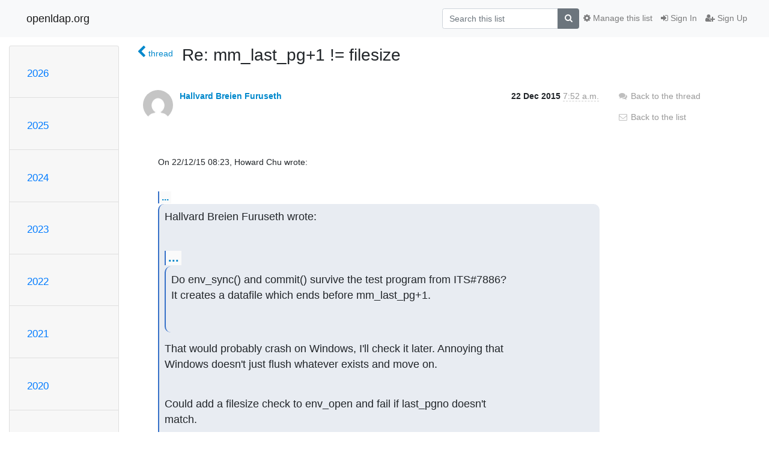

--- FILE ---
content_type: text/html; charset=utf-8
request_url: https://lists.openldap.org/hyperkitty/list/openldap-devel@openldap.org/message/6PNIWGNYI4MMLJIXKWEAAQHYONJCFTOT/
body_size: 6937
content:




<!DOCTYPE HTML>
<html>
    <head>
        <meta http-equiv="Content-Type" content="text/html; charset=UTF-8" />
        <meta name="viewport" content="width=device-width, initial-scale=1.0" />
        <meta name="ROBOTS" content="INDEX, FOLLOW" />
        <title>
Re: mm_last_pg+1 != filesize - openldap-devel - openldap.org
</title>
        <meta name="author" content="" />
        <meta name="dc.language" content="en" />
        <link rel="shortcut icon" href="/mailman3/static/hyperkitty/img/favicon.ico" />
        <link rel="stylesheet" href="/mailman3/static/hyperkitty/libs/jquery/smoothness/jquery-ui-1.13.1.min.css" type="text/css" media="all" />
        <link rel="stylesheet" href="/mailman3/static/hyperkitty/libs/fonts/font-awesome/css/font-awesome.min.css" type="text/css" media="all" />
        <link rel="stylesheet" href="/mailman3/static/CACHE/css/output.901ade257069.css" type="text/css" media="all"><link rel="stylesheet" href="/mailman3/static/CACHE/css/output.e68c4908b3de.css" type="text/css"><link rel="stylesheet" href="/mailman3/static/CACHE/css/output.4906ec06ba10.css" type="text/css" media="all">
         
        
        

    </head>

    <body>

    


    <nav class="navbar sticky-top navbar-light bg-light navbar-expand-md">
        <div class="container">
            <div class="navbar-header col-md"> <!--part of navbar that's always present-->
                <button type="button" class="navbar-toggler collapsed" data-toggle="collapse" data-target=".navbar-collapse">
                    <span class="fa fa-bars"></span>
                </button>
                <a class="navbar-brand" href="/hyperkitty/">openldap.org</a>

            </div> <!-- /navbar-header -->

            <div class="navbar-collapse collapse justify-content-end"> <!--part of navbar that's collapsed on small screens-->
                <!-- show dropdown for smaller viewports b/c login name/email may be too long -->
                <!-- only show this extra button/dropdown if we're in small screen sizes -->
                <div class="nav navbar-nav navbar-right auth dropdown d-sm-none">
                  <a href="#" role="button" class="btn dropdown-toggle" id="loginDropdownMenu"
                     data-toggle="dropdown" aria-haspopup="true" aria-expanded="false">
                        
                            <span class="fa fa-bars"></span>
                        
                    </a>
                      
                            <a role="menuitem" tabindex="-1" href="/accounts/login/?next=/hyperkitty/list/openldap-devel%40openldap.org/message/6PNIWGNYI4MMLJIXKWEAAQHYONJCFTOT/">
                                <span class="fa fa-sign-in"></span>
                                Sign In
                            </a>
                            <a role="menuitem" tabindex="-1" href="/accounts/signup/?next=/hyperkitty/list/openldap-devel%40openldap.org/message/6PNIWGNYI4MMLJIXKWEAAQHYONJCFTOT/">
                                <span class="fa fa-user-plus"></span>
                                Sign Up
                            </a>
                        

                </div>
                <form name="search" method="get" action="/hyperkitty/search" class="navbar-form navbar-right my-2 my-lg-2 order-1" role="search">
                    <input type="hidden" name="mlist" value="openldap-devel@openldap.org" />
                        <div class="input-group">
                            <input name="q" type="text" class="form-control"
                                   placeholder="Search this list"
                                   
                                   />
                            <span class="input-group-append">
                                <button class="btn btn-secondary" type="submit"><span class="fa fa-search"></span></button>
                            </span>
                        </div>
                </form>
                <!-- larger viewports -->
                <ul class="nav navbar-nav d-none d-sm-flex auth order-3">
                    
                        <li class="nav-item"><a href="/accounts/login/?next=/hyperkitty/list/openldap-devel%40openldap.org/message/6PNIWGNYI4MMLJIXKWEAAQHYONJCFTOT/" class="nav-link">
                            <span class="fa fa-sign-in"></span>
                            Sign In
                        </a></li>
                        <li class="nav-item"><a href="/accounts/signup/?next=/hyperkitty/list/openldap-devel%40openldap.org/message/6PNIWGNYI4MMLJIXKWEAAQHYONJCFTOT/" class="nav-link">
                            <span class="fa fa-user-plus"></span>
                            Sign Up
                        </a></li>
                    
                </ul>

                
                <ul class="nav navbar-nav order-2">
                    <li class="nav-item">
                    
                    <a href="/postorius/lists/openldap-devel.openldap.org/" class="nav-link">
                        <span class="fa fa-cog"></span>
                        Manage this list
                    </a>
                    
                    </li>
                </ul>
                


            </div> <!--/navbar-collapse -->
        </div> <!-- /container for navbar -->
    </nav>

    

     <div class="modal fade" tabindex="-1" role="dialog" id="keyboard-shortcuts">
       <div class="modal-dialog" role="document">
         <div class="modal-content">
           <div class="modal-header">
             <button type="button" class="close" data-dismiss="modal" aria-label="Close"><span aria-hidden="true">&times;</span></button>
             <h4 class="modal-title">Keyboard Shortcuts</h4>
           </div>
           <div class="modal-body">
             <h3>Thread View</h3>
             <ul>
               <li><code>j</code>: Next unread message </li>
               <li><code>k</code>: Previous unread message </li>
               <li><code>j a</code>: Jump to all threads
               <li><code>j l</code>: Jump to MailingList overview
             </ul>
           </div>
         </div><!-- /.modal-content -->
       </div><!-- /.modal-dialog -->
     </div><!-- /.modal -->

     <div class="container">
        

<div class="row">






<div class="d-none d-md-block col-sm-2">
    <div class="row">
        <div class="col-12 accordion" id="months-list">
            
            <div class="card">
                <div class="card-header">
                    <h3 class="card-title btn btn-link">
                        <a data-toggle="collapse" data-target="#collapse0">
                            2026
                        </a>
                    </h3>
                </div>
                <div id="collapse0" class="panel-collapse
                         
                          collapse 
                         
                         " data-parent="#months-list">
                    <div class="card-body">
                        <ul class="list-unstyled">
                            
                            <li class="">
                                <a href="/hyperkitty/list/openldap-devel@openldap.org/2026/1/"
                                >January</a>
                            </li>
                            
                        </ul>
                    </div>
                </div>
            </div>
            
            <div class="card">
                <div class="card-header">
                    <h3 class="card-title btn btn-link">
                        <a data-toggle="collapse" data-target="#collapse1">
                            2025
                        </a>
                    </h3>
                </div>
                <div id="collapse1" class="panel-collapse
                         
                          collapse 
                         
                         " data-parent="#months-list">
                    <div class="card-body">
                        <ul class="list-unstyled">
                            
                            <li class="">
                                <a href="/hyperkitty/list/openldap-devel@openldap.org/2025/12/"
                                >December</a>
                            </li>
                            
                            <li class="">
                                <a href="/hyperkitty/list/openldap-devel@openldap.org/2025/11/"
                                >November</a>
                            </li>
                            
                            <li class="">
                                <a href="/hyperkitty/list/openldap-devel@openldap.org/2025/10/"
                                >October</a>
                            </li>
                            
                            <li class="">
                                <a href="/hyperkitty/list/openldap-devel@openldap.org/2025/9/"
                                >September</a>
                            </li>
                            
                            <li class="">
                                <a href="/hyperkitty/list/openldap-devel@openldap.org/2025/8/"
                                >August</a>
                            </li>
                            
                            <li class="">
                                <a href="/hyperkitty/list/openldap-devel@openldap.org/2025/7/"
                                >July</a>
                            </li>
                            
                            <li class="">
                                <a href="/hyperkitty/list/openldap-devel@openldap.org/2025/6/"
                                >June</a>
                            </li>
                            
                            <li class="">
                                <a href="/hyperkitty/list/openldap-devel@openldap.org/2025/5/"
                                >May</a>
                            </li>
                            
                            <li class="">
                                <a href="/hyperkitty/list/openldap-devel@openldap.org/2025/4/"
                                >April</a>
                            </li>
                            
                            <li class="">
                                <a href="/hyperkitty/list/openldap-devel@openldap.org/2025/3/"
                                >March</a>
                            </li>
                            
                            <li class="">
                                <a href="/hyperkitty/list/openldap-devel@openldap.org/2025/2/"
                                >February</a>
                            </li>
                            
                            <li class="">
                                <a href="/hyperkitty/list/openldap-devel@openldap.org/2025/1/"
                                >January</a>
                            </li>
                            
                        </ul>
                    </div>
                </div>
            </div>
            
            <div class="card">
                <div class="card-header">
                    <h3 class="card-title btn btn-link">
                        <a data-toggle="collapse" data-target="#collapse2">
                            2024
                        </a>
                    </h3>
                </div>
                <div id="collapse2" class="panel-collapse
                         
                          collapse 
                         
                         " data-parent="#months-list">
                    <div class="card-body">
                        <ul class="list-unstyled">
                            
                            <li class="">
                                <a href="/hyperkitty/list/openldap-devel@openldap.org/2024/12/"
                                >December</a>
                            </li>
                            
                            <li class="">
                                <a href="/hyperkitty/list/openldap-devel@openldap.org/2024/11/"
                                >November</a>
                            </li>
                            
                            <li class="">
                                <a href="/hyperkitty/list/openldap-devel@openldap.org/2024/10/"
                                >October</a>
                            </li>
                            
                            <li class="">
                                <a href="/hyperkitty/list/openldap-devel@openldap.org/2024/9/"
                                >September</a>
                            </li>
                            
                            <li class="">
                                <a href="/hyperkitty/list/openldap-devel@openldap.org/2024/8/"
                                >August</a>
                            </li>
                            
                            <li class="">
                                <a href="/hyperkitty/list/openldap-devel@openldap.org/2024/7/"
                                >July</a>
                            </li>
                            
                            <li class="">
                                <a href="/hyperkitty/list/openldap-devel@openldap.org/2024/6/"
                                >June</a>
                            </li>
                            
                            <li class="">
                                <a href="/hyperkitty/list/openldap-devel@openldap.org/2024/5/"
                                >May</a>
                            </li>
                            
                            <li class="">
                                <a href="/hyperkitty/list/openldap-devel@openldap.org/2024/4/"
                                >April</a>
                            </li>
                            
                            <li class="">
                                <a href="/hyperkitty/list/openldap-devel@openldap.org/2024/3/"
                                >March</a>
                            </li>
                            
                            <li class="">
                                <a href="/hyperkitty/list/openldap-devel@openldap.org/2024/2/"
                                >February</a>
                            </li>
                            
                            <li class="">
                                <a href="/hyperkitty/list/openldap-devel@openldap.org/2024/1/"
                                >January</a>
                            </li>
                            
                        </ul>
                    </div>
                </div>
            </div>
            
            <div class="card">
                <div class="card-header">
                    <h3 class="card-title btn btn-link">
                        <a data-toggle="collapse" data-target="#collapse3">
                            2023
                        </a>
                    </h3>
                </div>
                <div id="collapse3" class="panel-collapse
                         
                          collapse 
                         
                         " data-parent="#months-list">
                    <div class="card-body">
                        <ul class="list-unstyled">
                            
                            <li class="">
                                <a href="/hyperkitty/list/openldap-devel@openldap.org/2023/12/"
                                >December</a>
                            </li>
                            
                            <li class="">
                                <a href="/hyperkitty/list/openldap-devel@openldap.org/2023/11/"
                                >November</a>
                            </li>
                            
                            <li class="">
                                <a href="/hyperkitty/list/openldap-devel@openldap.org/2023/10/"
                                >October</a>
                            </li>
                            
                            <li class="">
                                <a href="/hyperkitty/list/openldap-devel@openldap.org/2023/9/"
                                >September</a>
                            </li>
                            
                            <li class="">
                                <a href="/hyperkitty/list/openldap-devel@openldap.org/2023/8/"
                                >August</a>
                            </li>
                            
                            <li class="">
                                <a href="/hyperkitty/list/openldap-devel@openldap.org/2023/7/"
                                >July</a>
                            </li>
                            
                            <li class="">
                                <a href="/hyperkitty/list/openldap-devel@openldap.org/2023/6/"
                                >June</a>
                            </li>
                            
                            <li class="">
                                <a href="/hyperkitty/list/openldap-devel@openldap.org/2023/5/"
                                >May</a>
                            </li>
                            
                            <li class="">
                                <a href="/hyperkitty/list/openldap-devel@openldap.org/2023/4/"
                                >April</a>
                            </li>
                            
                            <li class="">
                                <a href="/hyperkitty/list/openldap-devel@openldap.org/2023/3/"
                                >March</a>
                            </li>
                            
                            <li class="">
                                <a href="/hyperkitty/list/openldap-devel@openldap.org/2023/2/"
                                >February</a>
                            </li>
                            
                            <li class="">
                                <a href="/hyperkitty/list/openldap-devel@openldap.org/2023/1/"
                                >January</a>
                            </li>
                            
                        </ul>
                    </div>
                </div>
            </div>
            
            <div class="card">
                <div class="card-header">
                    <h3 class="card-title btn btn-link">
                        <a data-toggle="collapse" data-target="#collapse4">
                            2022
                        </a>
                    </h3>
                </div>
                <div id="collapse4" class="panel-collapse
                         
                          collapse 
                         
                         " data-parent="#months-list">
                    <div class="card-body">
                        <ul class="list-unstyled">
                            
                            <li class="">
                                <a href="/hyperkitty/list/openldap-devel@openldap.org/2022/12/"
                                >December</a>
                            </li>
                            
                            <li class="">
                                <a href="/hyperkitty/list/openldap-devel@openldap.org/2022/11/"
                                >November</a>
                            </li>
                            
                            <li class="">
                                <a href="/hyperkitty/list/openldap-devel@openldap.org/2022/10/"
                                >October</a>
                            </li>
                            
                            <li class="">
                                <a href="/hyperkitty/list/openldap-devel@openldap.org/2022/9/"
                                >September</a>
                            </li>
                            
                            <li class="">
                                <a href="/hyperkitty/list/openldap-devel@openldap.org/2022/8/"
                                >August</a>
                            </li>
                            
                            <li class="">
                                <a href="/hyperkitty/list/openldap-devel@openldap.org/2022/7/"
                                >July</a>
                            </li>
                            
                            <li class="">
                                <a href="/hyperkitty/list/openldap-devel@openldap.org/2022/6/"
                                >June</a>
                            </li>
                            
                            <li class="">
                                <a href="/hyperkitty/list/openldap-devel@openldap.org/2022/5/"
                                >May</a>
                            </li>
                            
                            <li class="">
                                <a href="/hyperkitty/list/openldap-devel@openldap.org/2022/4/"
                                >April</a>
                            </li>
                            
                            <li class="">
                                <a href="/hyperkitty/list/openldap-devel@openldap.org/2022/3/"
                                >March</a>
                            </li>
                            
                            <li class="">
                                <a href="/hyperkitty/list/openldap-devel@openldap.org/2022/2/"
                                >February</a>
                            </li>
                            
                            <li class="">
                                <a href="/hyperkitty/list/openldap-devel@openldap.org/2022/1/"
                                >January</a>
                            </li>
                            
                        </ul>
                    </div>
                </div>
            </div>
            
            <div class="card">
                <div class="card-header">
                    <h3 class="card-title btn btn-link">
                        <a data-toggle="collapse" data-target="#collapse5">
                            2021
                        </a>
                    </h3>
                </div>
                <div id="collapse5" class="panel-collapse
                         
                          collapse 
                         
                         " data-parent="#months-list">
                    <div class="card-body">
                        <ul class="list-unstyled">
                            
                            <li class="">
                                <a href="/hyperkitty/list/openldap-devel@openldap.org/2021/12/"
                                >December</a>
                            </li>
                            
                            <li class="">
                                <a href="/hyperkitty/list/openldap-devel@openldap.org/2021/11/"
                                >November</a>
                            </li>
                            
                            <li class="">
                                <a href="/hyperkitty/list/openldap-devel@openldap.org/2021/10/"
                                >October</a>
                            </li>
                            
                            <li class="">
                                <a href="/hyperkitty/list/openldap-devel@openldap.org/2021/9/"
                                >September</a>
                            </li>
                            
                            <li class="">
                                <a href="/hyperkitty/list/openldap-devel@openldap.org/2021/8/"
                                >August</a>
                            </li>
                            
                            <li class="">
                                <a href="/hyperkitty/list/openldap-devel@openldap.org/2021/7/"
                                >July</a>
                            </li>
                            
                            <li class="">
                                <a href="/hyperkitty/list/openldap-devel@openldap.org/2021/6/"
                                >June</a>
                            </li>
                            
                            <li class="">
                                <a href="/hyperkitty/list/openldap-devel@openldap.org/2021/5/"
                                >May</a>
                            </li>
                            
                            <li class="">
                                <a href="/hyperkitty/list/openldap-devel@openldap.org/2021/4/"
                                >April</a>
                            </li>
                            
                            <li class="">
                                <a href="/hyperkitty/list/openldap-devel@openldap.org/2021/3/"
                                >March</a>
                            </li>
                            
                            <li class="">
                                <a href="/hyperkitty/list/openldap-devel@openldap.org/2021/2/"
                                >February</a>
                            </li>
                            
                            <li class="">
                                <a href="/hyperkitty/list/openldap-devel@openldap.org/2021/1/"
                                >January</a>
                            </li>
                            
                        </ul>
                    </div>
                </div>
            </div>
            
            <div class="card">
                <div class="card-header">
                    <h3 class="card-title btn btn-link">
                        <a data-toggle="collapse" data-target="#collapse6">
                            2020
                        </a>
                    </h3>
                </div>
                <div id="collapse6" class="panel-collapse
                         
                          collapse 
                         
                         " data-parent="#months-list">
                    <div class="card-body">
                        <ul class="list-unstyled">
                            
                            <li class="">
                                <a href="/hyperkitty/list/openldap-devel@openldap.org/2020/12/"
                                >December</a>
                            </li>
                            
                            <li class="">
                                <a href="/hyperkitty/list/openldap-devel@openldap.org/2020/11/"
                                >November</a>
                            </li>
                            
                            <li class="">
                                <a href="/hyperkitty/list/openldap-devel@openldap.org/2020/10/"
                                >October</a>
                            </li>
                            
                            <li class="">
                                <a href="/hyperkitty/list/openldap-devel@openldap.org/2020/9/"
                                >September</a>
                            </li>
                            
                            <li class="">
                                <a href="/hyperkitty/list/openldap-devel@openldap.org/2020/8/"
                                >August</a>
                            </li>
                            
                            <li class="">
                                <a href="/hyperkitty/list/openldap-devel@openldap.org/2020/7/"
                                >July</a>
                            </li>
                            
                            <li class="">
                                <a href="/hyperkitty/list/openldap-devel@openldap.org/2020/6/"
                                >June</a>
                            </li>
                            
                            <li class="">
                                <a href="/hyperkitty/list/openldap-devel@openldap.org/2020/5/"
                                >May</a>
                            </li>
                            
                            <li class="">
                                <a href="/hyperkitty/list/openldap-devel@openldap.org/2020/4/"
                                >April</a>
                            </li>
                            
                            <li class="">
                                <a href="/hyperkitty/list/openldap-devel@openldap.org/2020/3/"
                                >March</a>
                            </li>
                            
                            <li class="">
                                <a href="/hyperkitty/list/openldap-devel@openldap.org/2020/2/"
                                >February</a>
                            </li>
                            
                            <li class="">
                                <a href="/hyperkitty/list/openldap-devel@openldap.org/2020/1/"
                                >January</a>
                            </li>
                            
                        </ul>
                    </div>
                </div>
            </div>
            
            <div class="card">
                <div class="card-header">
                    <h3 class="card-title btn btn-link">
                        <a data-toggle="collapse" data-target="#collapse7">
                            2019
                        </a>
                    </h3>
                </div>
                <div id="collapse7" class="panel-collapse
                         
                          collapse 
                         
                         " data-parent="#months-list">
                    <div class="card-body">
                        <ul class="list-unstyled">
                            
                            <li class="">
                                <a href="/hyperkitty/list/openldap-devel@openldap.org/2019/12/"
                                >December</a>
                            </li>
                            
                            <li class="">
                                <a href="/hyperkitty/list/openldap-devel@openldap.org/2019/11/"
                                >November</a>
                            </li>
                            
                            <li class="">
                                <a href="/hyperkitty/list/openldap-devel@openldap.org/2019/10/"
                                >October</a>
                            </li>
                            
                            <li class="">
                                <a href="/hyperkitty/list/openldap-devel@openldap.org/2019/9/"
                                >September</a>
                            </li>
                            
                            <li class="">
                                <a href="/hyperkitty/list/openldap-devel@openldap.org/2019/8/"
                                >August</a>
                            </li>
                            
                            <li class="">
                                <a href="/hyperkitty/list/openldap-devel@openldap.org/2019/7/"
                                >July</a>
                            </li>
                            
                            <li class="">
                                <a href="/hyperkitty/list/openldap-devel@openldap.org/2019/6/"
                                >June</a>
                            </li>
                            
                            <li class="">
                                <a href="/hyperkitty/list/openldap-devel@openldap.org/2019/5/"
                                >May</a>
                            </li>
                            
                            <li class="">
                                <a href="/hyperkitty/list/openldap-devel@openldap.org/2019/4/"
                                >April</a>
                            </li>
                            
                            <li class="">
                                <a href="/hyperkitty/list/openldap-devel@openldap.org/2019/3/"
                                >March</a>
                            </li>
                            
                            <li class="">
                                <a href="/hyperkitty/list/openldap-devel@openldap.org/2019/2/"
                                >February</a>
                            </li>
                            
                            <li class="">
                                <a href="/hyperkitty/list/openldap-devel@openldap.org/2019/1/"
                                >January</a>
                            </li>
                            
                        </ul>
                    </div>
                </div>
            </div>
            
            <div class="card">
                <div class="card-header">
                    <h3 class="card-title btn btn-link">
                        <a data-toggle="collapse" data-target="#collapse8">
                            2018
                        </a>
                    </h3>
                </div>
                <div id="collapse8" class="panel-collapse
                         
                          collapse 
                         
                         " data-parent="#months-list">
                    <div class="card-body">
                        <ul class="list-unstyled">
                            
                            <li class="">
                                <a href="/hyperkitty/list/openldap-devel@openldap.org/2018/12/"
                                >December</a>
                            </li>
                            
                            <li class="">
                                <a href="/hyperkitty/list/openldap-devel@openldap.org/2018/11/"
                                >November</a>
                            </li>
                            
                            <li class="">
                                <a href="/hyperkitty/list/openldap-devel@openldap.org/2018/10/"
                                >October</a>
                            </li>
                            
                            <li class="">
                                <a href="/hyperkitty/list/openldap-devel@openldap.org/2018/9/"
                                >September</a>
                            </li>
                            
                            <li class="">
                                <a href="/hyperkitty/list/openldap-devel@openldap.org/2018/8/"
                                >August</a>
                            </li>
                            
                            <li class="">
                                <a href="/hyperkitty/list/openldap-devel@openldap.org/2018/7/"
                                >July</a>
                            </li>
                            
                            <li class="">
                                <a href="/hyperkitty/list/openldap-devel@openldap.org/2018/6/"
                                >June</a>
                            </li>
                            
                            <li class="">
                                <a href="/hyperkitty/list/openldap-devel@openldap.org/2018/5/"
                                >May</a>
                            </li>
                            
                            <li class="">
                                <a href="/hyperkitty/list/openldap-devel@openldap.org/2018/4/"
                                >April</a>
                            </li>
                            
                            <li class="">
                                <a href="/hyperkitty/list/openldap-devel@openldap.org/2018/3/"
                                >March</a>
                            </li>
                            
                            <li class="">
                                <a href="/hyperkitty/list/openldap-devel@openldap.org/2018/2/"
                                >February</a>
                            </li>
                            
                            <li class="">
                                <a href="/hyperkitty/list/openldap-devel@openldap.org/2018/1/"
                                >January</a>
                            </li>
                            
                        </ul>
                    </div>
                </div>
            </div>
            
            <div class="card">
                <div class="card-header">
                    <h3 class="card-title btn btn-link">
                        <a data-toggle="collapse" data-target="#collapse9">
                            2017
                        </a>
                    </h3>
                </div>
                <div id="collapse9" class="panel-collapse
                         
                          collapse 
                         
                         " data-parent="#months-list">
                    <div class="card-body">
                        <ul class="list-unstyled">
                            
                            <li class="">
                                <a href="/hyperkitty/list/openldap-devel@openldap.org/2017/12/"
                                >December</a>
                            </li>
                            
                            <li class="">
                                <a href="/hyperkitty/list/openldap-devel@openldap.org/2017/11/"
                                >November</a>
                            </li>
                            
                            <li class="">
                                <a href="/hyperkitty/list/openldap-devel@openldap.org/2017/10/"
                                >October</a>
                            </li>
                            
                            <li class="">
                                <a href="/hyperkitty/list/openldap-devel@openldap.org/2017/9/"
                                >September</a>
                            </li>
                            
                            <li class="">
                                <a href="/hyperkitty/list/openldap-devel@openldap.org/2017/8/"
                                >August</a>
                            </li>
                            
                            <li class="">
                                <a href="/hyperkitty/list/openldap-devel@openldap.org/2017/7/"
                                >July</a>
                            </li>
                            
                            <li class="">
                                <a href="/hyperkitty/list/openldap-devel@openldap.org/2017/6/"
                                >June</a>
                            </li>
                            
                            <li class="">
                                <a href="/hyperkitty/list/openldap-devel@openldap.org/2017/5/"
                                >May</a>
                            </li>
                            
                            <li class="">
                                <a href="/hyperkitty/list/openldap-devel@openldap.org/2017/4/"
                                >April</a>
                            </li>
                            
                            <li class="">
                                <a href="/hyperkitty/list/openldap-devel@openldap.org/2017/3/"
                                >March</a>
                            </li>
                            
                            <li class="">
                                <a href="/hyperkitty/list/openldap-devel@openldap.org/2017/2/"
                                >February</a>
                            </li>
                            
                            <li class="">
                                <a href="/hyperkitty/list/openldap-devel@openldap.org/2017/1/"
                                >January</a>
                            </li>
                            
                        </ul>
                    </div>
                </div>
            </div>
            
            <div class="card">
                <div class="card-header">
                    <h3 class="card-title btn btn-link">
                        <a data-toggle="collapse" data-target="#collapse10">
                            2016
                        </a>
                    </h3>
                </div>
                <div id="collapse10" class="panel-collapse
                         
                          collapse 
                         
                         " data-parent="#months-list">
                    <div class="card-body">
                        <ul class="list-unstyled">
                            
                            <li class="">
                                <a href="/hyperkitty/list/openldap-devel@openldap.org/2016/12/"
                                >December</a>
                            </li>
                            
                            <li class="">
                                <a href="/hyperkitty/list/openldap-devel@openldap.org/2016/11/"
                                >November</a>
                            </li>
                            
                            <li class="">
                                <a href="/hyperkitty/list/openldap-devel@openldap.org/2016/10/"
                                >October</a>
                            </li>
                            
                            <li class="">
                                <a href="/hyperkitty/list/openldap-devel@openldap.org/2016/9/"
                                >September</a>
                            </li>
                            
                            <li class="">
                                <a href="/hyperkitty/list/openldap-devel@openldap.org/2016/8/"
                                >August</a>
                            </li>
                            
                            <li class="">
                                <a href="/hyperkitty/list/openldap-devel@openldap.org/2016/7/"
                                >July</a>
                            </li>
                            
                            <li class="">
                                <a href="/hyperkitty/list/openldap-devel@openldap.org/2016/6/"
                                >June</a>
                            </li>
                            
                            <li class="">
                                <a href="/hyperkitty/list/openldap-devel@openldap.org/2016/5/"
                                >May</a>
                            </li>
                            
                            <li class="">
                                <a href="/hyperkitty/list/openldap-devel@openldap.org/2016/4/"
                                >April</a>
                            </li>
                            
                            <li class="">
                                <a href="/hyperkitty/list/openldap-devel@openldap.org/2016/3/"
                                >March</a>
                            </li>
                            
                            <li class="">
                                <a href="/hyperkitty/list/openldap-devel@openldap.org/2016/2/"
                                >February</a>
                            </li>
                            
                            <li class="">
                                <a href="/hyperkitty/list/openldap-devel@openldap.org/2016/1/"
                                >January</a>
                            </li>
                            
                        </ul>
                    </div>
                </div>
            </div>
            
            <div class="card">
                <div class="card-header">
                    <h3 class="card-title btn btn-link">
                        <a data-toggle="collapse" data-target="#collapse11">
                            2015
                        </a>
                    </h3>
                </div>
                <div id="collapse11" class="panel-collapse
                         
                          show 
                         
                         " data-parent="#months-list">
                    <div class="card-body">
                        <ul class="list-unstyled">
                            
                            <li class="current">
                                <a href="/hyperkitty/list/openldap-devel@openldap.org/2015/12/"
                                >December</a>
                            </li>
                            
                            <li class="">
                                <a href="/hyperkitty/list/openldap-devel@openldap.org/2015/11/"
                                >November</a>
                            </li>
                            
                            <li class="">
                                <a href="/hyperkitty/list/openldap-devel@openldap.org/2015/10/"
                                >October</a>
                            </li>
                            
                            <li class="">
                                <a href="/hyperkitty/list/openldap-devel@openldap.org/2015/9/"
                                >September</a>
                            </li>
                            
                            <li class="">
                                <a href="/hyperkitty/list/openldap-devel@openldap.org/2015/8/"
                                >August</a>
                            </li>
                            
                            <li class="">
                                <a href="/hyperkitty/list/openldap-devel@openldap.org/2015/7/"
                                >July</a>
                            </li>
                            
                            <li class="">
                                <a href="/hyperkitty/list/openldap-devel@openldap.org/2015/6/"
                                >June</a>
                            </li>
                            
                            <li class="">
                                <a href="/hyperkitty/list/openldap-devel@openldap.org/2015/5/"
                                >May</a>
                            </li>
                            
                            <li class="">
                                <a href="/hyperkitty/list/openldap-devel@openldap.org/2015/4/"
                                >April</a>
                            </li>
                            
                            <li class="">
                                <a href="/hyperkitty/list/openldap-devel@openldap.org/2015/3/"
                                >March</a>
                            </li>
                            
                            <li class="">
                                <a href="/hyperkitty/list/openldap-devel@openldap.org/2015/2/"
                                >February</a>
                            </li>
                            
                            <li class="">
                                <a href="/hyperkitty/list/openldap-devel@openldap.org/2015/1/"
                                >January</a>
                            </li>
                            
                        </ul>
                    </div>
                </div>
            </div>
            
            <div class="card">
                <div class="card-header">
                    <h3 class="card-title btn btn-link">
                        <a data-toggle="collapse" data-target="#collapse12">
                            2014
                        </a>
                    </h3>
                </div>
                <div id="collapse12" class="panel-collapse
                         
                          collapse 
                         
                         " data-parent="#months-list">
                    <div class="card-body">
                        <ul class="list-unstyled">
                            
                            <li class="">
                                <a href="/hyperkitty/list/openldap-devel@openldap.org/2014/12/"
                                >December</a>
                            </li>
                            
                            <li class="">
                                <a href="/hyperkitty/list/openldap-devel@openldap.org/2014/11/"
                                >November</a>
                            </li>
                            
                            <li class="">
                                <a href="/hyperkitty/list/openldap-devel@openldap.org/2014/10/"
                                >October</a>
                            </li>
                            
                            <li class="">
                                <a href="/hyperkitty/list/openldap-devel@openldap.org/2014/9/"
                                >September</a>
                            </li>
                            
                            <li class="">
                                <a href="/hyperkitty/list/openldap-devel@openldap.org/2014/8/"
                                >August</a>
                            </li>
                            
                            <li class="">
                                <a href="/hyperkitty/list/openldap-devel@openldap.org/2014/7/"
                                >July</a>
                            </li>
                            
                            <li class="">
                                <a href="/hyperkitty/list/openldap-devel@openldap.org/2014/6/"
                                >June</a>
                            </li>
                            
                            <li class="">
                                <a href="/hyperkitty/list/openldap-devel@openldap.org/2014/5/"
                                >May</a>
                            </li>
                            
                            <li class="">
                                <a href="/hyperkitty/list/openldap-devel@openldap.org/2014/4/"
                                >April</a>
                            </li>
                            
                            <li class="">
                                <a href="/hyperkitty/list/openldap-devel@openldap.org/2014/3/"
                                >March</a>
                            </li>
                            
                            <li class="">
                                <a href="/hyperkitty/list/openldap-devel@openldap.org/2014/2/"
                                >February</a>
                            </li>
                            
                            <li class="">
                                <a href="/hyperkitty/list/openldap-devel@openldap.org/2014/1/"
                                >January</a>
                            </li>
                            
                        </ul>
                    </div>
                </div>
            </div>
            
            <div class="card">
                <div class="card-header">
                    <h3 class="card-title btn btn-link">
                        <a data-toggle="collapse" data-target="#collapse13">
                            2013
                        </a>
                    </h3>
                </div>
                <div id="collapse13" class="panel-collapse
                         
                          collapse 
                         
                         " data-parent="#months-list">
                    <div class="card-body">
                        <ul class="list-unstyled">
                            
                            <li class="">
                                <a href="/hyperkitty/list/openldap-devel@openldap.org/2013/12/"
                                >December</a>
                            </li>
                            
                            <li class="">
                                <a href="/hyperkitty/list/openldap-devel@openldap.org/2013/11/"
                                >November</a>
                            </li>
                            
                            <li class="">
                                <a href="/hyperkitty/list/openldap-devel@openldap.org/2013/10/"
                                >October</a>
                            </li>
                            
                            <li class="">
                                <a href="/hyperkitty/list/openldap-devel@openldap.org/2013/9/"
                                >September</a>
                            </li>
                            
                            <li class="">
                                <a href="/hyperkitty/list/openldap-devel@openldap.org/2013/8/"
                                >August</a>
                            </li>
                            
                            <li class="">
                                <a href="/hyperkitty/list/openldap-devel@openldap.org/2013/7/"
                                >July</a>
                            </li>
                            
                            <li class="">
                                <a href="/hyperkitty/list/openldap-devel@openldap.org/2013/6/"
                                >June</a>
                            </li>
                            
                            <li class="">
                                <a href="/hyperkitty/list/openldap-devel@openldap.org/2013/5/"
                                >May</a>
                            </li>
                            
                            <li class="">
                                <a href="/hyperkitty/list/openldap-devel@openldap.org/2013/4/"
                                >April</a>
                            </li>
                            
                            <li class="">
                                <a href="/hyperkitty/list/openldap-devel@openldap.org/2013/3/"
                                >March</a>
                            </li>
                            
                            <li class="">
                                <a href="/hyperkitty/list/openldap-devel@openldap.org/2013/2/"
                                >February</a>
                            </li>
                            
                            <li class="">
                                <a href="/hyperkitty/list/openldap-devel@openldap.org/2013/1/"
                                >January</a>
                            </li>
                            
                        </ul>
                    </div>
                </div>
            </div>
            
            <div class="card">
                <div class="card-header">
                    <h3 class="card-title btn btn-link">
                        <a data-toggle="collapse" data-target="#collapse14">
                            2012
                        </a>
                    </h3>
                </div>
                <div id="collapse14" class="panel-collapse
                         
                          collapse 
                         
                         " data-parent="#months-list">
                    <div class="card-body">
                        <ul class="list-unstyled">
                            
                            <li class="">
                                <a href="/hyperkitty/list/openldap-devel@openldap.org/2012/12/"
                                >December</a>
                            </li>
                            
                            <li class="">
                                <a href="/hyperkitty/list/openldap-devel@openldap.org/2012/11/"
                                >November</a>
                            </li>
                            
                            <li class="">
                                <a href="/hyperkitty/list/openldap-devel@openldap.org/2012/10/"
                                >October</a>
                            </li>
                            
                            <li class="">
                                <a href="/hyperkitty/list/openldap-devel@openldap.org/2012/9/"
                                >September</a>
                            </li>
                            
                            <li class="">
                                <a href="/hyperkitty/list/openldap-devel@openldap.org/2012/8/"
                                >August</a>
                            </li>
                            
                            <li class="">
                                <a href="/hyperkitty/list/openldap-devel@openldap.org/2012/7/"
                                >July</a>
                            </li>
                            
                            <li class="">
                                <a href="/hyperkitty/list/openldap-devel@openldap.org/2012/6/"
                                >June</a>
                            </li>
                            
                            <li class="">
                                <a href="/hyperkitty/list/openldap-devel@openldap.org/2012/5/"
                                >May</a>
                            </li>
                            
                            <li class="">
                                <a href="/hyperkitty/list/openldap-devel@openldap.org/2012/4/"
                                >April</a>
                            </li>
                            
                            <li class="">
                                <a href="/hyperkitty/list/openldap-devel@openldap.org/2012/3/"
                                >March</a>
                            </li>
                            
                            <li class="">
                                <a href="/hyperkitty/list/openldap-devel@openldap.org/2012/2/"
                                >February</a>
                            </li>
                            
                            <li class="">
                                <a href="/hyperkitty/list/openldap-devel@openldap.org/2012/1/"
                                >January</a>
                            </li>
                            
                        </ul>
                    </div>
                </div>
            </div>
            
            <div class="card">
                <div class="card-header">
                    <h3 class="card-title btn btn-link">
                        <a data-toggle="collapse" data-target="#collapse15">
                            2011
                        </a>
                    </h3>
                </div>
                <div id="collapse15" class="panel-collapse
                         
                          collapse 
                         
                         " data-parent="#months-list">
                    <div class="card-body">
                        <ul class="list-unstyled">
                            
                            <li class="">
                                <a href="/hyperkitty/list/openldap-devel@openldap.org/2011/12/"
                                >December</a>
                            </li>
                            
                            <li class="">
                                <a href="/hyperkitty/list/openldap-devel@openldap.org/2011/11/"
                                >November</a>
                            </li>
                            
                            <li class="">
                                <a href="/hyperkitty/list/openldap-devel@openldap.org/2011/10/"
                                >October</a>
                            </li>
                            
                            <li class="">
                                <a href="/hyperkitty/list/openldap-devel@openldap.org/2011/9/"
                                >September</a>
                            </li>
                            
                            <li class="">
                                <a href="/hyperkitty/list/openldap-devel@openldap.org/2011/8/"
                                >August</a>
                            </li>
                            
                            <li class="">
                                <a href="/hyperkitty/list/openldap-devel@openldap.org/2011/7/"
                                >July</a>
                            </li>
                            
                            <li class="">
                                <a href="/hyperkitty/list/openldap-devel@openldap.org/2011/6/"
                                >June</a>
                            </li>
                            
                            <li class="">
                                <a href="/hyperkitty/list/openldap-devel@openldap.org/2011/5/"
                                >May</a>
                            </li>
                            
                            <li class="">
                                <a href="/hyperkitty/list/openldap-devel@openldap.org/2011/4/"
                                >April</a>
                            </li>
                            
                            <li class="">
                                <a href="/hyperkitty/list/openldap-devel@openldap.org/2011/3/"
                                >March</a>
                            </li>
                            
                            <li class="">
                                <a href="/hyperkitty/list/openldap-devel@openldap.org/2011/2/"
                                >February</a>
                            </li>
                            
                            <li class="">
                                <a href="/hyperkitty/list/openldap-devel@openldap.org/2011/1/"
                                >January</a>
                            </li>
                            
                        </ul>
                    </div>
                </div>
            </div>
            
            <div class="card">
                <div class="card-header">
                    <h3 class="card-title btn btn-link">
                        <a data-toggle="collapse" data-target="#collapse16">
                            2010
                        </a>
                    </h3>
                </div>
                <div id="collapse16" class="panel-collapse
                         
                          collapse 
                         
                         " data-parent="#months-list">
                    <div class="card-body">
                        <ul class="list-unstyled">
                            
                            <li class="">
                                <a href="/hyperkitty/list/openldap-devel@openldap.org/2010/12/"
                                >December</a>
                            </li>
                            
                            <li class="">
                                <a href="/hyperkitty/list/openldap-devel@openldap.org/2010/11/"
                                >November</a>
                            </li>
                            
                            <li class="">
                                <a href="/hyperkitty/list/openldap-devel@openldap.org/2010/10/"
                                >October</a>
                            </li>
                            
                            <li class="">
                                <a href="/hyperkitty/list/openldap-devel@openldap.org/2010/9/"
                                >September</a>
                            </li>
                            
                            <li class="">
                                <a href="/hyperkitty/list/openldap-devel@openldap.org/2010/8/"
                                >August</a>
                            </li>
                            
                            <li class="">
                                <a href="/hyperkitty/list/openldap-devel@openldap.org/2010/7/"
                                >July</a>
                            </li>
                            
                            <li class="">
                                <a href="/hyperkitty/list/openldap-devel@openldap.org/2010/6/"
                                >June</a>
                            </li>
                            
                            <li class="">
                                <a href="/hyperkitty/list/openldap-devel@openldap.org/2010/5/"
                                >May</a>
                            </li>
                            
                            <li class="">
                                <a href="/hyperkitty/list/openldap-devel@openldap.org/2010/4/"
                                >April</a>
                            </li>
                            
                            <li class="">
                                <a href="/hyperkitty/list/openldap-devel@openldap.org/2010/3/"
                                >March</a>
                            </li>
                            
                            <li class="">
                                <a href="/hyperkitty/list/openldap-devel@openldap.org/2010/2/"
                                >February</a>
                            </li>
                            
                            <li class="">
                                <a href="/hyperkitty/list/openldap-devel@openldap.org/2010/1/"
                                >January</a>
                            </li>
                            
                        </ul>
                    </div>
                </div>
            </div>
            
            <div class="card">
                <div class="card-header">
                    <h3 class="card-title btn btn-link">
                        <a data-toggle="collapse" data-target="#collapse17">
                            2009
                        </a>
                    </h3>
                </div>
                <div id="collapse17" class="panel-collapse
                         
                          collapse 
                         
                         " data-parent="#months-list">
                    <div class="card-body">
                        <ul class="list-unstyled">
                            
                            <li class="">
                                <a href="/hyperkitty/list/openldap-devel@openldap.org/2009/12/"
                                >December</a>
                            </li>
                            
                            <li class="">
                                <a href="/hyperkitty/list/openldap-devel@openldap.org/2009/11/"
                                >November</a>
                            </li>
                            
                            <li class="">
                                <a href="/hyperkitty/list/openldap-devel@openldap.org/2009/10/"
                                >October</a>
                            </li>
                            
                            <li class="">
                                <a href="/hyperkitty/list/openldap-devel@openldap.org/2009/9/"
                                >September</a>
                            </li>
                            
                            <li class="">
                                <a href="/hyperkitty/list/openldap-devel@openldap.org/2009/8/"
                                >August</a>
                            </li>
                            
                            <li class="">
                                <a href="/hyperkitty/list/openldap-devel@openldap.org/2009/7/"
                                >July</a>
                            </li>
                            
                            <li class="">
                                <a href="/hyperkitty/list/openldap-devel@openldap.org/2009/6/"
                                >June</a>
                            </li>
                            
                            <li class="">
                                <a href="/hyperkitty/list/openldap-devel@openldap.org/2009/5/"
                                >May</a>
                            </li>
                            
                            <li class="">
                                <a href="/hyperkitty/list/openldap-devel@openldap.org/2009/4/"
                                >April</a>
                            </li>
                            
                            <li class="">
                                <a href="/hyperkitty/list/openldap-devel@openldap.org/2009/3/"
                                >March</a>
                            </li>
                            
                            <li class="">
                                <a href="/hyperkitty/list/openldap-devel@openldap.org/2009/2/"
                                >February</a>
                            </li>
                            
                            <li class="">
                                <a href="/hyperkitty/list/openldap-devel@openldap.org/2009/1/"
                                >January</a>
                            </li>
                            
                        </ul>
                    </div>
                </div>
            </div>
            
            <div class="card">
                <div class="card-header">
                    <h3 class="card-title btn btn-link">
                        <a data-toggle="collapse" data-target="#collapse18">
                            2008
                        </a>
                    </h3>
                </div>
                <div id="collapse18" class="panel-collapse
                         
                          collapse 
                         
                         " data-parent="#months-list">
                    <div class="card-body">
                        <ul class="list-unstyled">
                            
                            <li class="">
                                <a href="/hyperkitty/list/openldap-devel@openldap.org/2008/12/"
                                >December</a>
                            </li>
                            
                            <li class="">
                                <a href="/hyperkitty/list/openldap-devel@openldap.org/2008/11/"
                                >November</a>
                            </li>
                            
                            <li class="">
                                <a href="/hyperkitty/list/openldap-devel@openldap.org/2008/10/"
                                >October</a>
                            </li>
                            
                            <li class="">
                                <a href="/hyperkitty/list/openldap-devel@openldap.org/2008/9/"
                                >September</a>
                            </li>
                            
                            <li class="">
                                <a href="/hyperkitty/list/openldap-devel@openldap.org/2008/8/"
                                >August</a>
                            </li>
                            
                            <li class="">
                                <a href="/hyperkitty/list/openldap-devel@openldap.org/2008/7/"
                                >July</a>
                            </li>
                            
                            <li class="">
                                <a href="/hyperkitty/list/openldap-devel@openldap.org/2008/6/"
                                >June</a>
                            </li>
                            
                            <li class="">
                                <a href="/hyperkitty/list/openldap-devel@openldap.org/2008/5/"
                                >May</a>
                            </li>
                            
                            <li class="">
                                <a href="/hyperkitty/list/openldap-devel@openldap.org/2008/4/"
                                >April</a>
                            </li>
                            
                            <li class="">
                                <a href="/hyperkitty/list/openldap-devel@openldap.org/2008/3/"
                                >March</a>
                            </li>
                            
                            <li class="">
                                <a href="/hyperkitty/list/openldap-devel@openldap.org/2008/2/"
                                >February</a>
                            </li>
                            
                            <li class="">
                                <a href="/hyperkitty/list/openldap-devel@openldap.org/2008/1/"
                                >January</a>
                            </li>
                            
                        </ul>
                    </div>
                </div>
            </div>
            
            <div class="card">
                <div class="card-header">
                    <h3 class="card-title btn btn-link">
                        <a data-toggle="collapse" data-target="#collapse19">
                            2007
                        </a>
                    </h3>
                </div>
                <div id="collapse19" class="panel-collapse
                         
                          collapse 
                         
                         " data-parent="#months-list">
                    <div class="card-body">
                        <ul class="list-unstyled">
                            
                            <li class="">
                                <a href="/hyperkitty/list/openldap-devel@openldap.org/2007/12/"
                                >December</a>
                            </li>
                            
                            <li class="">
                                <a href="/hyperkitty/list/openldap-devel@openldap.org/2007/11/"
                                >November</a>
                            </li>
                            
                            <li class="">
                                <a href="/hyperkitty/list/openldap-devel@openldap.org/2007/10/"
                                >October</a>
                            </li>
                            
                            <li class="">
                                <a href="/hyperkitty/list/openldap-devel@openldap.org/2007/9/"
                                >September</a>
                            </li>
                            
                            <li class="">
                                <a href="/hyperkitty/list/openldap-devel@openldap.org/2007/8/"
                                >August</a>
                            </li>
                            
                            <li class="">
                                <a href="/hyperkitty/list/openldap-devel@openldap.org/2007/7/"
                                >July</a>
                            </li>
                            
                            <li class="">
                                <a href="/hyperkitty/list/openldap-devel@openldap.org/2007/6/"
                                >June</a>
                            </li>
                            
                            <li class="">
                                <a href="/hyperkitty/list/openldap-devel@openldap.org/2007/5/"
                                >May</a>
                            </li>
                            
                            <li class="">
                                <a href="/hyperkitty/list/openldap-devel@openldap.org/2007/4/"
                                >April</a>
                            </li>
                            
                            <li class="">
                                <a href="/hyperkitty/list/openldap-devel@openldap.org/2007/3/"
                                >March</a>
                            </li>
                            
                            <li class="">
                                <a href="/hyperkitty/list/openldap-devel@openldap.org/2007/2/"
                                >February</a>
                            </li>
                            
                            <li class="">
                                <a href="/hyperkitty/list/openldap-devel@openldap.org/2007/1/"
                                >January</a>
                            </li>
                            
                        </ul>
                    </div>
                </div>
            </div>
            
            <div class="card">
                <div class="card-header">
                    <h3 class="card-title btn btn-link">
                        <a data-toggle="collapse" data-target="#collapse20">
                            2006
                        </a>
                    </h3>
                </div>
                <div id="collapse20" class="panel-collapse
                         
                          collapse 
                         
                         " data-parent="#months-list">
                    <div class="card-body">
                        <ul class="list-unstyled">
                            
                            <li class="">
                                <a href="/hyperkitty/list/openldap-devel@openldap.org/2006/12/"
                                >December</a>
                            </li>
                            
                            <li class="">
                                <a href="/hyperkitty/list/openldap-devel@openldap.org/2006/11/"
                                >November</a>
                            </li>
                            
                            <li class="">
                                <a href="/hyperkitty/list/openldap-devel@openldap.org/2006/10/"
                                >October</a>
                            </li>
                            
                        </ul>
                    </div>
                </div>
            </div>
            
        </div>
    </div>
    




<div class="d-none d-md-inline col-12 col-md-2">
    <div class="row d-flex justify-content-center flex-column align-items-center">
        
        <a href="/hyperkitty/list/openldap-devel@openldap.org/"
           class="btn btn-outline-primary p-2 m-2">
            <span class="fa fa-backward"></span>
            List overview</a>

        
        
    </br>
    <!-- Download as mbox -->
    
    <a href="/hyperkitty/list/openldap-devel@openldap.org/export/openldap-devel@openldap.org-6PNIWGNYI4MMLJIXKWEAAQHYONJCFTOT.mbox.gz?message=6PNIWGNYI4MMLJIXKWEAAQHYONJCFTOT" title="This message in gzipped mbox format"
          class="btn btn-outline-primary p-2 m-2">
        <i class="fa fa-download"></i> Download</a>
    
</div>
</div>


</div>



    <div class="col-12 col-md-10">

        <div class="message-header row">
        <div class="col-tn-2 message-back">
            <a href="/hyperkitty/list/openldap-devel@openldap.org/thread/JTRDFJ3HTILK7TLBLGQPWHTKRL6VQFWT/#6PNIWGNYI4MMLJIXKWEAAQHYONJCFTOT">
                <span class="fa fa-chevron-left icon"></span>
                <span class="d-none d-md-inline hidden-tn hidden-xs">thread</span>
            </a>
        </div>
        <div class="col-10">
            <h1>Re: mm_last_pg+1 != filesize</h1>
        </div>
        </div>

        <div class="row">
            <div class="col-lg-9">
                <section id="thread-content">
                    





<div class="email email-first">

    <div id="6PNIWGNYI4MMLJIXKWEAAQHYONJCFTOT" class="email-header">
        <div class="gravatar-wrapper">
            <div class="gravatar circle">
                <img class="gravatar" src="https://secure.gravatar.com/avatar/9e492bd1b08a4fabc09a96b612782304.jpg?s=120&amp;d=mm&amp;r=g" width="120" height="120" alt="" />
            </div>
            <div class="email-author">
                <span class="name">
                    
                    <a href="/hyperkitty/users/126673144404307554767626474011047779048/"
                       title="See the profile for Hallvard Breien Furuseth"
                       >Hallvard Breien Furuseth</a>
                    
                </span>
            </div>
        </div>
        <div class="email-date right">
            
            
            <span class="date d-none d-sm-inline">
                22 Dec
                
                    2015
                
            </span>
            <span class="date d-sm-none">
                22 Dec
                
                '15
                
            </span>
            
            <div class="time">
                <span title="Sender's time: Dec. 22, 2015, 8:52 a.m.">7:52 a.m.</span>
            </div>

        </div>
        
    </div> <!-- /email-header: gravatar, author-info, date, peramlink, changed_subject -->
    <div class="email-body ">
      <p>On 22/12/15 08:23, Howard Chu wrote:</p>
<div class="quoted-switch"><a href="#">...</a></div><blockquote class="blockquote quoted-text"><p>Hallvard Breien Furuseth wrote:</p>
<div class="quoted-switch"><a href="#">...</a></div><blockquote class="blockquote quoted-text"><p>Do env_sync() and commit() survive the test program from ITS#7886?
It creates a datafile which ends before mm_last_pg+1.</p>
</blockquote><p>That would probably crash on Windows, I'll check it later. Annoying that
Windows doesn't just flush whatever exists and move on.</p>
<p>Could add a filesize check to env_open and fail if last_pgno doesn't
match.</p>
</blockquote><p>Not enough if there are several writer processes.
For a growing file, the check would have to go in mdb_txn_begin().</p>
<div class="quoted-switch"><a href="#">...</a></div><blockquote class="blockquote quoted-text"><p>I'm not too fussed about it, you have to be deliberately
malicious to create this condition. You get a Bus Error or a SEGV -
that's a lot safer than tamely returning an error code that the caller
could ignore.</p>
</blockquote><p>Not malicious.  Omit some commits like slapadd -q does, and it can 
happen naturally.  Maybe slapadd -q can do just that with large IDLs.</p>
<p>I think MDB_meta and MDB_txn need &quot;last written page&quot; maintained
by mdb_page_flush().  Can VL32 wait for MDB_DATA_VERSION &gt; 1?</p>

    </div>

    

    <div class="email-info">
      <div class="likeform-wrapper right">
        <div class="messagelink pull-right">
          <span class="fa fa-font cursor-pointer toggle-font"
                title="Display in fixed font"
                data-toggle="tooltip" data-placement="bottom"></span>
          <a href="/hyperkitty/list/openldap-devel@openldap.org/message/6PNIWGNYI4MMLJIXKWEAAQHYONJCFTOT/"
             title="Permalink for this message"
             data-toggle="tooltip" data-placement="bottom"><i class="fa fa-link"></i></a>
        </div>
        

    <form method="post" class="likeform"
          action="/hyperkitty/list/openldap-devel@openldap.org/message/6PNIWGNYI4MMLJIXKWEAAQHYONJCFTOT/vote">
    <input type="hidden" name="csrfmiddlewaretoken" value="FbLwygSIn5Lx8pjby1UI6QPtawSeNg9FYWZe2Er0YOxrrNKY5h7700mphXYM7jLG">
    

		<!-- Hide the status icon
		<i class="icomoon likestatus neutral"></i> -->

		<!-- <span>+0/-0</span> -->
		
			<a class="youlike vote  disabled" title="You must be logged-in to vote."
			href="#like" data-vote="1">
					<i class="fa fa-thumbs-o-up"></i> 0
			</a>
			<a class="youdislike vote disabled" title="You must be logged-in to vote."
			href="#dislike" data-vote="-1">
				<i class="fa fa-thumbs-o-down"></i> 0
			</a>
		
    

    </form>

        </div>

        <!-- Reply link -->
        
        
        <a class="reply reply-mailto" title="Sign in to reply online"
           href="mailto:openldap-devel@openldap.org?Subject=Re%3A%20mm_last_pg%2B1%20%21%3D%20filesize&amp;In-Reply-To=&lt;5679012F.4040203%40usit.uio.no&gt;">
            <i class="fa fa-reply"></i>
            Reply
        </a>
        
        

        <!-- Attachments -->
        
        <!-- Reply form -->
        

    </div>

</div>

                </section>
            </div>
            <div class="col-lg-3">
                



<!-- right column -->
<section id="message-overview-info">

    <p>
        <a href="/hyperkitty/list/openldap-devel@openldap.org/thread/JTRDFJ3HTILK7TLBLGQPWHTKRL6VQFWT/#6PNIWGNYI4MMLJIXKWEAAQHYONJCFTOT">
            <i class="fa fa-fw fa-comments"></i>
            <span class="hidden-tn hidden-xs">Back to the thread</span>
        </a>
    </p>

    <p>
        <a href="/hyperkitty/list/openldap-devel@openldap.org/">
            <i class="fa fa-fw fa-envelope-o"></i>
            Back to the list
        </a>
    </p>

    

</section>

            </div>
        </div>

    </div>

</div>


    </div> <!-- /container for content -->

    <footer class="footer">
      <div class="container">
        <p class="text-muted">
            Powered by <a href="http://hyperkitty.readthedocs.org">HyperKitty</a> version 1.3.7.
        </p>
      </div>
    </footer>

    <script src="/mailman3/static/hyperkitty/libs/jquery/jquery-3.6.0.min.js"></script>
    <script src="/mailman3/static/hyperkitty/libs/jquery/jquery-ui-1.13.1.min.js"></script>
    <script src="/mailman3/static/CACHE/js/output.e1a49b476a8d.js"></script>
     

    


    </body>
</html>
